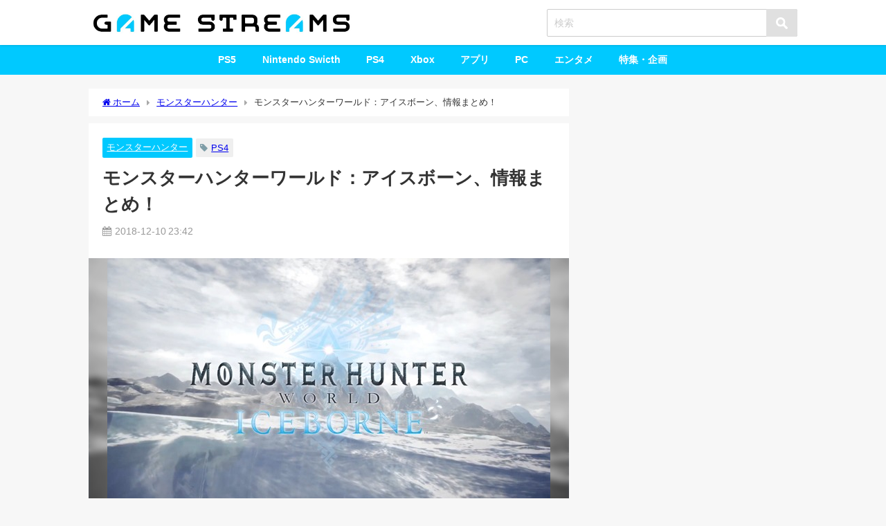

--- FILE ---
content_type: text/html; charset=utf-8
request_url: https://www.google.com/recaptcha/api2/aframe
body_size: 266
content:
<!DOCTYPE HTML><html><head><meta http-equiv="content-type" content="text/html; charset=UTF-8"></head><body><script nonce="CLXsSiYaQopC2GEwmQEL0g">/** Anti-fraud and anti-abuse applications only. See google.com/recaptcha */ try{var clients={'sodar':'https://pagead2.googlesyndication.com/pagead/sodar?'};window.addEventListener("message",function(a){try{if(a.source===window.parent){var b=JSON.parse(a.data);var c=clients[b['id']];if(c){var d=document.createElement('img');d.src=c+b['params']+'&rc='+(localStorage.getItem("rc::a")?sessionStorage.getItem("rc::b"):"");window.document.body.appendChild(d);sessionStorage.setItem("rc::e",parseInt(sessionStorage.getItem("rc::e")||0)+1);localStorage.setItem("rc::h",'1768553357375');}}}catch(b){}});window.parent.postMessage("_grecaptcha_ready", "*");}catch(b){}</script></body></html>

--- FILE ---
content_type: text/plain
request_url: https://www.google-analytics.com/j/collect?v=1&_v=j102&a=165566848&t=pageview&_s=1&dl=https%3A%2F%2Fwww.gamestreams.jp%2Fmonsterhunter%2F351%2F&ul=en-us%40posix&dt=%E3%83%A2%E3%83%B3%E3%82%B9%E3%82%BF%E3%83%BC%E3%83%8F%E3%83%B3%E3%82%BF%E3%83%BC%E3%83%AF%E3%83%BC%E3%83%AB%E3%83%89%EF%BC%9A%E3%82%A2%E3%82%A4%E3%82%B9%E3%83%9C%E3%83%BC%E3%83%B3%E3%80%81%E6%83%85%E5%A0%B1%E3%81%BE%E3%81%A8%E3%82%81%EF%BC%81%20%7C%20GAMESTREAMS&sr=1280x720&vp=1280x720&_u=IEBAAEABAAAAACAAI~&jid=1996419117&gjid=1323898723&cid=701849938.1768553353&tid=UA-128182033-9&_gid=1612870213.1768553353&_r=1&_slc=1&z=737360131
body_size: -451
content:
2,cG-3GCXJCSGV1